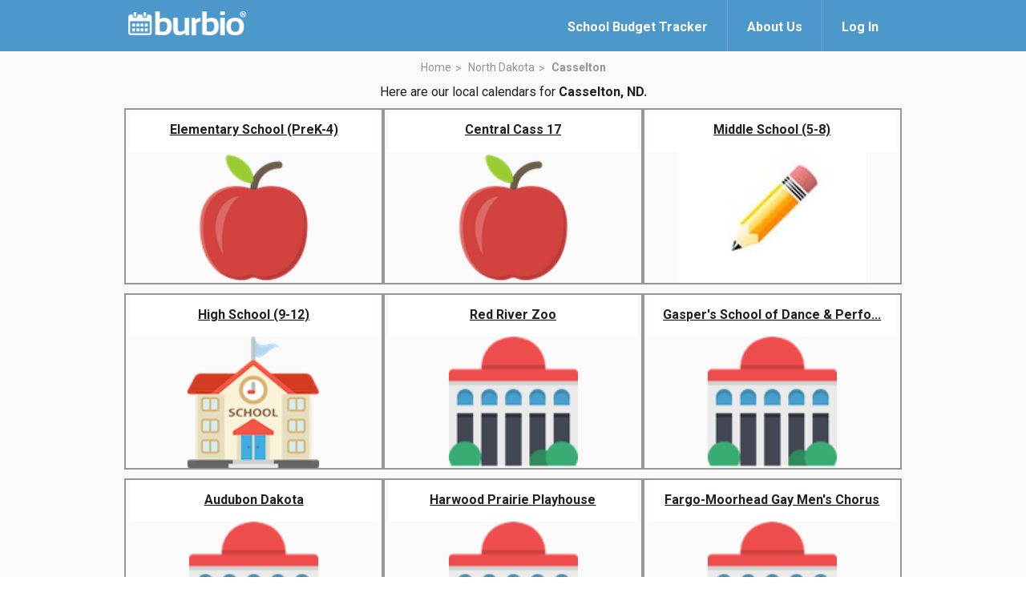

--- FILE ---
content_type: text/html; charset=utf-8
request_url: https://www.burbio.com/states/North-Dakota/casselton
body_size: 6458
content:
<!DOCTYPE html>
<html lang="en">
<head>
  <meta charset="utf-8" />
  <meta name="viewport" content="width=device-width, initial-scale=1.0">
    <meta property="og:image" content="https://www.burbio.com/assets/og-welcome-a31e41294b7a60efbd6bae877f5ab047f8a3f0473dae3e2ca421c6705eeb92df.png">
    <meta property="og:image:width" content="1200" />
    <meta property="og:image:height" content="630" />
  <meta property="og:title" content="Never miss a school, sports or community event again!"/>
  <meta property="og:description" content="Burbio.com has all the local calendars you need & want. Follow calendars to create a custom event feed, add/sync to your personal calendars, get weekly custom emails and updates. Access on Amazon Alexa. And more!" />
  <meta name="keywords" content="" />
  <meta name="author" content="" />
  <title>Burbio</title>
  <link rel="shortcut icon" type="image/x-icon" href="/assets/favicon-776fa00327bb0f61baa31c3d2289f2731123450fd9a0945022b3d69f86909063.ico" />
  <link href="https://fonts.googleapis.com/css?family=Roboto:300,400,500,700" rel="stylesheet">
  <link rel="stylesheet" href="/assets/magnific-popup-83355f7022033bb05c4e409c256d6d190255d064bee83413b0cca5c011ac28d9.css" media="all" />
  <link rel="stylesheet" href="/assets/common_burger-c184eb59b60554e4fccd8af5df0953f510681a5d4192624d52428ae2c9ddf05f.css" media="all" />
  <link rel="stylesheet" href="/assets/welcome-6fe9252803c4e9bd5c1a6c6ee8dc16ac7ee8df11d4c2d442445b8b7643affe42.css" media="all" />

  <script src="https://code.jquery.com/jquery-3.7.1.min.js"></script>
  <script src="https://cdnjs.cloudflare.com/ajax/libs/magnific-popup.js/1.1.0/jquery.magnific-popup.min.js"></script>

  <script src="/assets/application-81d358ecba8dd42c0f11248513da919d2b73810b307cd285eb968cb73a178c84.js"></script>
  <script src="/assets/clipboard-js/clipboard.min-ac547f1ba78cf5c837dee3bfd8741eb014a8032172dd3f63e74cef72f61c6581.js"></script>
  <script src="/assets/welcome-burger-13cca18354cf52ddc099cb929bf77e8fd8ed10c9839c52a4ffd84deff32698ff.js"></script>

  <meta name="csrf-param" content="authenticity_token" />
<meta name="csrf-token" content="SgdEzmsN5C4wmgjk-P-2zImLreIKk3dStEWatwL5Za4w6tkIi2QTnc7OjZ7AALtPc28VBR4i1XGkvASC9ME0bg" />
  
<script type='text/javascript'>
  googletag.cmd.push(function() {
    // googletag.defineSlot('/136981734/728x90_B_HEAD', [728, 90], 'div-gpt-ad-1407752008640-0')
    // .addService(googletag.pubads())

    var mapping = googletag.sizeMapping().
      addSize([1024, 0], [970, 90]).
      addSize([0, 0], [300, 250]).
      build();

    googletag.defineSlot('/136981734/88X31_LOGO_Bar', [88, 31], 'div-gpt-ad-1408541077991-0')
      .setTargeting('UserZip', '11111')
      .setTargeting('SchoolDistrict', [])
      .setTargeting('URL', '')
      .addService(googletag.pubads());

    googletag.defineSlot('/136981734/300x250_B_RSB', [300, 250], 'div-gpt-ad-1407486471408-1')
      .setTargeting('UserZip', '11111')
      .setTargeting('SchoolDistrict', [])
      .setTargeting('URL', '')
      .addService(googletag.pubads());

    googletag.defineSlot('/136981734/300x250_B_RSB', [300, 250], 'div-gpt-ad-1407486471408-2')
      .setTargeting('UserZip', '11111')
      .setTargeting('SchoolDistrict', [])
      .setTargeting('URL', '')
      .addService(googletag.pubads());

    googletag.defineSlot('/136981734/970x90_B_FOOT', [[970, 90],[300, 250]], 'div-gpt-ad-1407752008640-1')
      .setTargeting('URL', '')
      .setTargeting('GrpCalZip', '11111')
      .defineSizeMapping(mapping)
      .setCollapseEmptyDiv(true)
      .addService(googletag.pubads());

    googletag.defineSlot('/136981734/300x250_B_LSB', [300, 250], 'div-gpt-ad-1407486471408-0')
      .setTargeting('UserZip', '11111')
      .setTargeting('SchoolDistrict', [])
      .setTargeting('URL', '')
      .addService(googletag.pubads());

    googletag.defineSlot('/136981734/120x90_B_SPONSER', [128, 88], 'div-gpt-ad-1417022852997-0')
      .setTargeting('UserZip', '11111')
      .setTargeting('SchoolDistrict', [])
      .setTargeting('URL', '')
      .addService(googletag.pubads());

    googletag.defineSlot('/136981734/My_Calendars_header', [970, 90], 'div-gpt-ad-1444348409116-0')
      .setTargeting('UserZip', '11111')
      .setTargeting('SchoolDistrict', [])
      .setTargeting('URL', '')
      .addService(googletag.pubads());

    googletag.defineSlot('/136981734/300X250_search', [300, 250], 'div-gpt-ad-1447852890476-0')
      .setTargeting('UserZip', '11111')
      .setTargeting('SchoolDistrict', [])
      .setTargeting('URL', '')
      .addService(googletag.pubads());

    // googletag.defineSlot('/136981734/300X250_L_LSB', [300, 250], 'div-gpt-ad-1451419698832-0')
    //   .setTargeting('GrpCalZip', '11111')
    //   .setTargeting('URL', '')
    //   .addService(googletag.pubads());

    googletag.defineSlot('/136981734/300x250_G_LSB', [300, 250], 'div-gpt-ad-1451400643029-0')
      .setTargeting('GrpCalZip', '11111')
      .setTargeting('URL', '')
      .addService(googletag.pubads());

    googletag.defineSlot('/136981734/970x90_C_UserZip', [[970, 90],[300, 250]], 'div-gpt-ad-1451404087008-0')
      .setTargeting('UserZip', '11111')
      .setTargeting('SchoolDistrict', [])
      .setTargeting('URL', '')
      .defineSizeMapping(mapping)
      .setCollapseEmptyDiv(true)
      .addService(googletag.pubads());

    googletag.defineSlot('/136981734/Sponsored_Link_Title', [800, 50], 'div-gpt-ad-1462749729187-0')
      .setTargeting('UserZip', '11111')
      .setTargeting('SchoolDistrict', [])
      .setTargeting('URL', '')
      .addService(googletag.pubads());

    googletag.defineSlot('/136981734/Responsive_test_ad_unit', [[970, 90],[300, 250]], 'div-gpt-ad-1464710856430-0')
      .setTargeting('UserZip', '11111')
      .defineSizeMapping(mapping)
      .setCollapseEmptyDiv(true)
      .addService(googletag.pubads());

    googletag.pubads().enableSingleRequest();
    googletag.enableServices();
  });
</script>

  <script type="text/javascript">
  window.analytics=window.analytics||[],window.analytics.methods=["identify","group","track","page","pageview","alias","ready","on","once","off","trackLink","trackForm","trackClick","trackSubmit"],window.analytics.factory=function(t){return function(){var a=Array.prototype.slice.call(arguments);return a.unshift(t),window.analytics.push(a),window.analytics}};for(var i=0;i<window.analytics.methods.length;i++){var key=window.analytics.methods[i];window.analytics[key]=window.analytics.factory(key)}window.analytics.load=function(t){if(!document.getElementById("analytics-js")){var a=document.createElement("script");a.type="text/javascript",a.id="analytics-js",a.async=!0,a.src=("https:"===document.location.protocol?"https://":"http://")+"cdn.segment.io/analytics.js/v1/"+t+"/analytics.min.js";var n=document.getElementsByTagName("script")[0];n.parentNode.insertBefore(a,n)}},window.analytics.SNIPPET_VERSION="2.0.9",
  window.analytics.load("98fd5ms05m");
  window.analytics.page();
</script>

  <script>
  $(function(){
    $(".create-calendar-welcome-top").on("click", function(){
      trackingHelper.trackWelcomeTopSignIn();
    });

    $(".create-calendar-welcome-bottom").on("click", function(){
      trackingHelper.trackWelcomeBottomSignIn();
    });

    $(".welcome-page-main-signup").on("click", function(){
      trackingHelper.trackWelcomeMainSignUp();
    });

    $(".welcome-page-signup-free").on("click", function(){
      trackingHelper.trackWelcomeSignUpFree();
    });

    $(".welcome-page-signup-free-youtube").on("click", function(){
      trackingHelper.trackWelcomeSignUpFreeFromVideo();
    });

    $(".signup-modal.btn-follows").on("click", function(){
      groupId = $(this).attr("group-id");
      $.ajax({
        url:  "/groups/" + groupId + "/tracking_properties",
        type: "GET",
        headers: { 'X-CSRF-TOKEN': $('meta[name="csrf-token"]').attr('content') },
        dataType: "json",
        success: function(data) {
          trackingHelper.trackWelcomeGroupFollow(data["name"], data["category"], data["organizations"]);
        },
        error: function(data) {
          console.log('error: ' + data["message"]);
        }
      });
      
    });

    $("#zip_code_form").on("click", function(){
      zip = $("input#field-zip").val();
      trackingHelper.trackWelcomeZipCodeSearch(zip);
    });

    $(".city_tracking").on("click", function(){
      town_url = $(this).attr("href");
      trackingHelper.trackWelcomeTownLink(town_url);
    });

    $(".state_tracking").on("click", function(){
      state_url = $(this).attr("href");
      trackingHelper.trackWelcomeStateLink(state_url);
    });

  })
</script>
  <script type="text/javascript">
    (function(i,s,o,g,r,a,m){i['GoogleAnalyticsObject']=r;i[r]=i[r]||function(){
    (i[r].q=i[r].q||[]).push(arguments)},i[r].l=1*new Date();a=s.createElement(o),
    m=s.getElementsByTagName(o)[0];a.async=1;a.src=g;m.parentNode.insertBefore(a,m)
    })(window,document,'script','//www.google-analytics.com/analytics.js','ga');

    ga('create', 'UA-43606516-1', 'auto');
    ga('send', 'pageview');
  </script>
</head>
<body>
  <div class="wrapper">
    <header class="header">
      <div class="shell">
        <a class="logo" href="https://www.burbio.com/">
          <img width="162" height="33" src="/assets/logo_with_trademark-be0d4654caaf3e59789ec7c262ea1eb2d40fc40f69a39c1eee9363332e975125.png" />
</a>
        <div class="header__inner">
          <div class="header__actions">

            <a class="link-login" href="https://about.burbio.com/school-budget-tracker">
              <span>School Budget Tracker</span>
            </a>

            <a class="link-login" href="https://about.burbio.com">
              <span>About Us</span>
            </a>

              <a href="#login-modal" class="link-login login-modal">
                <span>Log In</span>
              </a>
          </div><!-- /.header__actions -->
        </div><!-- /.header__inner -->
      </div><!-- /.shell -->
    </header><!-- /.header -->



    <section id="content-section" class="section section--default main-white">
  <div class="shell">
    <header class="section__head">
      <nav class="breadcrumbs">
        <ul>
          <li>
            <a href="https://www.burbio.com/states">Home</a>
          </li>

          <li>
            <a href="https://www.burbio.com/states/North-Dakota#content-section">North Dakota</a>
          </li>

          <li class="current">
            <a href="#">Casselton</a>
          </li>
        </ul>
      </nav><!-- /.breadcrumbs -->

        <p>Here are our local calendars for <strong>Casselton, ND.</strong></p>
    </header><!-- /.section__head -->

    <div class="section__body">
      <div class="boxes-main">
            <div class="box-main box-main--centered">
              <div class="box__inner">
                <a href="https://www.burbio.com/states/North-Dakota/Casselton/elementary-school-prek-4-4a9e1fb3-5406-4212-9405-c596f31a81aa">
                <div class="box__overlay">
                  <h3>
                    Elementary School (PreK-4)
                  </h3>

                </div><!-- /.box__overlay -->

                <div class="box__image" style="background-image: url(/assets/Apple-65ec700705ce832fa903bb0f71d1af15c93d83a5cb1347eaf2678344330dfa3f.png);"></div><!-- /.box__image -->
</a>              </div><!-- /.box__inner -->
            </div><!-- /.box -->
            <div class="box-main box-main--centered">
              <div class="box__inner">
                <a href="https://www.burbio.com/states/North-Dakota/Casselton/central-cass-17-0a8daf57-3bf3-4eab-9210-ea773ced9b02">
                <div class="box__overlay">
                  <h3>
                    Central Cass 17
                  </h3>

                </div><!-- /.box__overlay -->

                <div class="box__image" style="background-image: url(/assets/Apple-65ec700705ce832fa903bb0f71d1af15c93d83a5cb1347eaf2678344330dfa3f.png);"></div><!-- /.box__image -->
</a>              </div><!-- /.box__inner -->
            </div><!-- /.box -->
            <div class="box-main box-main--centered">
              <div class="box__inner">
                <a href="https://www.burbio.com/states/North-Dakota/Casselton/middle-school-5-8-07ac6e60-3013-4f14-895d-5f5a0d39f60f">
                <div class="box__overlay">
                  <h3>
                    Middle School (5-8)
                  </h3>

                </div><!-- /.box__overlay -->

                <div class="box__image" style="background-image: url(/assets/pencil-5a0df3fc9cf2d3a73719a2ce4084f80e34da1c689d2850667f182cb7c90733c7.jpg);"></div><!-- /.box__image -->
</a>              </div><!-- /.box__inner -->
            </div><!-- /.box -->
            <div class="box-main box-main--centered">
              <div class="box__inner">
                <a href="https://www.burbio.com/states/North-Dakota/Casselton/high-school-9-12-9f3266be-cf63-4831-8743-0401b3f9f58f">
                <div class="box__overlay">
                  <h3>
                    High School (9-12)
                  </h3>

                </div><!-- /.box__overlay -->

                <div class="box__image" style="background-image: url(/assets/School_Building-6a41100f230965c6c87a9e30394061ef7612384b527277f01c2e3ee72f98002b.png);"></div><!-- /.box__image -->
</a>              </div><!-- /.box__inner -->
            </div><!-- /.box -->
            <div class="box-main box-main--centered">
              <div class="box__inner">
                <a href="https://www.burbio.com/states/North-Dakota/Fargo/red-river-zoo">
                <div class="box__overlay">
                  <h3>
                    Red River Zoo
                  </h3>

                </div><!-- /.box__overlay -->

                <div class="box__image" style="background-image: url(/assets/govt-icon-lg@2x-970ca1f55d615a07702e30a25e240c3492f00eff65ac2204e9b13067fe5b9ec9.png);"></div><!-- /.box__image -->
</a>              </div><!-- /.box__inner -->
            </div><!-- /.box -->
            <div class="box-main box-main--centered">
              <div class="box__inner">
                <a href="https://www.burbio.com/states/North-Dakota/Fargo/gasper-s-school-of-dance-performing-arts">
                <div class="box__overlay">
                  <h3>
                    Gasper&#39;s School of Dance &amp; Perfo...
                  </h3>

                </div><!-- /.box__overlay -->

                <div class="box__image" style="background-image: url(/assets/govt-icon-lg@2x-970ca1f55d615a07702e30a25e240c3492f00eff65ac2204e9b13067fe5b9ec9.png);"></div><!-- /.box__image -->
</a>              </div><!-- /.box__inner -->
            </div><!-- /.box -->
            <div class="box-main box-main--centered">
              <div class="box__inner">
                <a href="https://www.burbio.com/states/North-Dakota/Fargo/audubon-dakota">
                <div class="box__overlay">
                  <h3>
                    Audubon Dakota
                  </h3>

                </div><!-- /.box__overlay -->

                <div class="box__image" style="background-image: url(/assets/govt-icon-lg@2x-970ca1f55d615a07702e30a25e240c3492f00eff65ac2204e9b13067fe5b9ec9.png);"></div><!-- /.box__image -->
</a>              </div><!-- /.box__inner -->
            </div><!-- /.box -->
            <div class="box-main box-main--centered">
              <div class="box__inner">
                <a href="https://www.burbio.com/states/North-Dakota/Fargo/harwood-prairie-playhouse">
                <div class="box__overlay">
                  <h3>
                    Harwood Prairie Playhouse
                  </h3>

                </div><!-- /.box__overlay -->

                <div class="box__image" style="background-image: url(/assets/govt-icon-lg@2x-970ca1f55d615a07702e30a25e240c3492f00eff65ac2204e9b13067fe5b9ec9.png);"></div><!-- /.box__image -->
</a>              </div><!-- /.box__inner -->
            </div><!-- /.box -->
            <div class="box-main box-main--centered">
              <div class="box__inner">
                <a href="https://www.burbio.com/states/North-Dakota/Fargo/fargo-moorhead-gay-men-s-chorus">
                <div class="box__overlay">
                  <h3>
                    Fargo-Moorhead Gay Men&#39;s Chorus
                  </h3>

                </div><!-- /.box__overlay -->

                <div class="box__image" style="background-image: url(/assets/govt-icon-lg@2x-970ca1f55d615a07702e30a25e240c3492f00eff65ac2204e9b13067fe5b9ec9.png);"></div><!-- /.box__image -->
</a>              </div><!-- /.box__inner -->
            </div><!-- /.box -->
            <div class="box-main box-main--centered">
              <div class="box__inner">
                <a href="https://www.burbio.com/states/North-Dakota/Casselton/rural-cass-community-theatre">
                <div class="box__overlay">
                  <h3>
                    Rural Cass Community Theatre
                  </h3>

                </div><!-- /.box__overlay -->

                <div class="box__image" style="background-image: url(/assets/govt-icon-lg@2x-970ca1f55d615a07702e30a25e240c3492f00eff65ac2204e9b13067fe5b9ec9.png);"></div><!-- /.box__image -->
</a>              </div><!-- /.box__inner -->
            </div><!-- /.box -->
            <div class="box-main box-main--centered">
              <div class="box__inner">
                <a href="https://www.burbio.com/states/North-Dakota/Casselton/casselton-public-library">
                <div class="box__overlay">
                  <h3>
                    Casselton Public Library
                  </h3>

                </div><!-- /.box__overlay -->

                <div class="box__image" style="background-image: url(/assets/govt-icon-lg@2x-970ca1f55d615a07702e30a25e240c3492f00eff65ac2204e9b13067fe5b9ec9.png);"></div><!-- /.box__image -->
</a>              </div><!-- /.box__inner -->
            </div><!-- /.box -->
            <div class="box-main box-main--centered">
              <div class="box__inner">
                <a href="https://www.burbio.com/states/North-Dakota/Fargo/fargo-moorhead-symphony">
                <div class="box__overlay">
                  <h3>
                    Fargo Moorhead Symphony
                  </h3>

                </div><!-- /.box__overlay -->

                <div class="box__image" style="background-image: url(/assets/govt-icon-lg@2x-970ca1f55d615a07702e30a25e240c3492f00eff65ac2204e9b13067fe5b9ec9.png);"></div><!-- /.box__image -->
</a>              </div><!-- /.box__inner -->
            </div><!-- /.box -->
            <div class="box-main box-main--centered">
              <div class="box__inner">
                <a href="https://www.burbio.com/states/North-Dakota/Fargo/fargo-moorhead-area-foundation">
                <div class="box__overlay">
                  <h3>
                    Fargo-Moorhead Area Foundation
                  </h3>

                </div><!-- /.box__overlay -->

                <div class="box__image" style="background-image: url(/assets/govt-icon-lg@2x-970ca1f55d615a07702e30a25e240c3492f00eff65ac2204e9b13067fe5b9ec9.png);"></div><!-- /.box__image -->
</a>              </div><!-- /.box__inner -->
            </div><!-- /.box -->
            <div class="box-main box-main--centered">
              <div class="box__inner">
                <a href="https://www.burbio.com/states/North-Dakota/Fargo/fargo-moorhead-community-theatre">
                <div class="box__overlay">
                  <h3>
                    Fargo Moorhead Community Theatre
                  </h3>

                </div><!-- /.box__overlay -->

                <div class="box__image" style="background-image: url(/assets/govt-icon-lg@2x-970ca1f55d615a07702e30a25e240c3492f00eff65ac2204e9b13067fe5b9ec9.png);"></div><!-- /.box__image -->
</a>              </div><!-- /.box__inner -->
            </div><!-- /.box -->
      </div><!-- /.boxes-main -->
    </div><!-- /.section__body -->
  </div><!-- /.shell -->
</section><!-- /.section -->

    <div class="callout">
      <div class="shell">
        <h3>
            <a href="https://info.burbio.com/contact-us/" class="create-calendar create-calendar-welcome-bottom" target="_blank">
            Contact us
          </a>
          <span>to become a data client!</span></h3>
      </div><!-- /.shell -->
    </div><!-- /.callout -->

    <footer class="footer">
      <div class="shell">
        <a href="/" class="logo">
          <img width="162" height="33" src="/assets/logo_with_trademark-be0d4654caaf3e59789ec7c262ea1eb2d40fc40f69a39c1eee9363332e975125.png" />
        </a>

        <div class="footer__content">
          <div class="footer__holder">
            <ul>
              <li>
                <a href="https://info.burbio.com/contact-us/" target="_blank">Contact Us</a>
              </li>

              <li>
                <a href="https://about.burbio.com", target="_blank">About Us</a>
              </li>

              <li>
                <a href="/privacy_policy">Privacy Policy</a>
              </li>

              <li>
                <a href="/terms">Terms &amp; Conditions</a>
              </li>
            </ul>
          </div><!-- /.footer__holder -->

          <div class="footer__holder">
            <ul>

            </ul>

            <p>&copy;2021 Burbio, Inc.</p>
          </div><!-- /.footer__holder -->

          <div class="footer__socials">

            <div class="socials">
              <ul>
                <li>
                  <a href="https://www.facebook.com/burbiocom/?_ft_=top_level_post_id.770047603171905%3Atl_objid.770047603171905%3Athid.179022652274406%3A306061129499414%3A3%3A0%3A1493621999%3A-8665120662300792368">
                    <i class="ico-facebook"></i>
                  </a>
                </li>

                <li>
                  <a href="https://twitter.com/BurbioCalendar">
                    <i class="ico-twitter"></i>
                  </a>
                </li>

                <li>
                  <a id="mixpanel-badge" href="https://mixpanel.com/f/partner">
                    <img src="//cdn.mxpnl.com/site_media/images/partner/badge_light.png" alt="Mobile Analytics" />
                  </a>
                  </li>
              </ul>
            </div><!-- /.socials -->
          </div><!-- /.footer__socials -->
        </div><!-- /.footer__content -->
      </div><!-- /.shell -->
    </footer><!-- /.footer -->

  </div><!-- /.wrapper -->

  <div id="signup-modal" class="mfp-hide white-popup-block white-popup-block-form">
	<div class="modal-wrapper modal-wrapper-form">
		<button title="Close (Esc)" type="button" class="mfp-close active-button"></button>

		<div class="form-signup">
			<form class="new_user" id="new_user" action="/users" accept-charset="UTF-8" data-remote="true" method="post">
  			
				<div class="form-head">
					<a href="#" class="logo-blue"></a><!-- /.logo-blue -->

					<p>Create a free account or <a href="#login-modal" class="login-modal">log in</a></p>
				</div><!-- /.form-head -->

				<div class="form-body">
					
						<div class="form-row">
							<label for="field-first-name" class="form-label">First Name</label>

							<div class="form-controls">
								<input autofocus="autofocus" class="field register-fname" type="text" name="user[profile_attributes][first_name]" id="user_profile_attributes_first_name" />
							</div><!-- /.form-controls -->
						</div><!-- /.form-row -->

						<div class="form-row">
							<label for="field-last-name" class="form-label">Last Name</label>

							<div class="form-controls">
								<input class="field" type="text" name="user[profile_attributes][last_name]" id="user_profile_attributes_last_name" />
							</div><!-- /.form-controls -->
						</div><!-- /.form-row -->

						
							<div class="form-row">
								<label for="field-zip-code" class="form-label">Zip Code</label>

								<div class="form-controls">
									<input class="field" type="text" name="user[location_attributes][zip_code]" id="user_location_attributes_zip_code" />
									<div class="errormsg">Please use a valid Postal/Zip code.</div>
								</div><!-- /.form-controls -->
							</div><!-- /.form-row -->

						<div class="form-row">
							<label for="field-email" class="form-label">Email</label>

							<div class="form-controls">
								<input class="field" type="email" name="user[email]" id="user_email" />
								<div class="errormsg"></div>
							</div><!-- /.form-controls -->
						</div><!-- /.form-row -->

						<div class="form-row">
							<label for="field-password" class="form-label">Password</label>

							<div class="form-controls">
								<input autocomplete="off" class="field" type="password" name="user[password]" id="user_password" />
								<div class="errormsg">Your password must be between 6-32 characters long.</div>
								<p class="form-hint">Minimum 6 characters</p><!-- /.form-hint -->
							</div><!-- /.form-controls -->
						</div><!-- /.form-row -->
				</div><!-- /.form-body -->

				<div class="form-actions">
					<input type="submit" name="commit" value="Create Account" class="form-btn btn btn-blue btn-blue-dark-hover btn-md" data-disable-with="Create Account" />

					<div class="form-terms">
						<p>By clicking Create Account, you agree to our <a href="/terms">Terms</a> and <a href="/privacy_policy">Privacy Policy</a></p>
					</div><!-- /.form-terms -->
				</div><!-- /.form-actions -->
</form>		</div><!-- /.form-signup -->
	</div><!-- /.modal-wrapper  -->
</div>

  <div id="login-modal" class="mfp-hide white-popup-block white-popup-block-form">
  <div class="modal-wrapper modal-wrapper-form">
    <button title="Close (Esc)" type="button" class="mfp-close active-button"></button>

    <div class="form-signup">
       <form class="new_user" id="sign_in_form" action="/users/sign_in" accept-charset="UTF-8" data-remote="true" method="post">
  <div class="form-head">
    <a href="#" class="logo-blue"></a><!-- /.logo-blue -->
    <p>Log in</p>
  </div><!-- /.form-head -->

  <div class="form-body">
    <div class="form-row">
      <label for="user_email" class="form-label">Email</label>
      <div class="form-controls">
        <input autofocus="autofocus" class="field" type="email" name="user[email]" id="user_email" />
        <div class="errormsg">There was an error with your e-mail/password combination.</div>
      </div><!-- /.form-controls -->
    </div><!-- /.form-row -->
    <div class="form-row">
      <label for="user_password" class="form-label">Password</label>
      <div class="form-controls">
        <input autofocus="autofocus" class="field" type="password" name="user[password]" id="user_password" />
        <div class="errormsg">There was an error with your e-mail/password combination.</div>
      </div><!-- /.form-controls -->
    </div><!-- /.form-row -->
  </div>
  <div class="form-actions" style="margin-left:50px;">
    <input type="submit" name="commit" value="Log In" class="form-btn btn btn-blue btn-blue-dark-hover btn-md" data-disable-with="Log In" />
  </div><!-- /.form-actions -->
  <div class="text-center">
    <a href="#signup-modal" class="signup-modal">Sign Up</a>
  </div><!-- /.form-terms -->
  <div class="text-center">
    <a href="#forgotPwdModal" class="forgotpwd-link forgot-pwd-modal">Forgot Password?</a>
  </div><!-- /.form-terms -->
</form>
    </div><!-- /.form-signup -->
  </div><!-- /.modal-wrapper  -->
</div>
<!-- <div class="modal fade" id="loginModal" tabindex="-1" role="dialog"
  aria-labelledby="loginModalLabel" aria-hidden="true" >
  <div class="modal-dialog">
    <div class="modal-content">
      <div class="modal-body">
        <div class="row">
          <div class="col-md-12 text-center heading">Log In<div class="close" data-dismiss="modal"></div> </div>

          <div class="col-md-12 col-xs-12 mrgntp10 text-center">
            <a href="#" class='signup-link'>Don't have an account? Sign up now</a>
          </div>
        </div>
      </div>
    </div>
  </div>
</div> -->

  <div id="forgotPwdModal" class="mfp-hide white-popup-block white-popup-block-form">
  <div class="modal-wrapper modal-wrapper-form">
    <button title="Close (Esc)" type="button" class="mfp-close active-button"></button>

    <div class="form-signup">
       <form class="new_user" id="new_user" action="/users/password" accept-charset="UTF-8" method="post"><input type="hidden" name="authenticity_token" value="ROCgbceDX0RvYO3ZTWJmw_egapYoYoWsGoqwLIxYMXnSD9OffWJC7WS-watwa0TJk7fAHVtMN50W5JNUhr-7VQ" autocomplete="off" />
   
    <div class="form-head">
        <a href="#" class="logo-blue"></a><!-- /.logo-blue -->
        <h3>Forgot Password</h3>
        <div class="small">
      Enter your email address and we'll send you an email with instructions to reset your password.
        </div>
    </div><!-- /.form-head -->
    <div class="form-body">
    <div class="form-row">
      <label for="user_email" class="form-label first-focus">Email</label>
      <div class="form-controls">
        <input autofocus="autofocus" class="field" required="required" type="email" name="user[email]" id="user_email" />
      </div><!-- /.form-controls -->
    </div><!-- /.form-row -->
  </div>
  <div class="form-head">
    <div class="small status-msg"></div>
  </div>
  <div class="form-actions" style="margin-left:25px;">
    <input type="submit" name="commit" value="Reset Password" class="form-btn btn btn-blue btn-blue-dark-hover btn-md reset-pwd-btn" data-disable-with="Reset Password" />
  </div><!-- /.form-actions -->
</form>
    </div><!-- /.form-signup -->
  </div><!-- /.modal-wrapper  -->

<!--<div class="modal fade" id="forgotPwdModal" tabindex="-1" role="dialog"
  aria-labelledby="forgotPwdModal" aria-hidden="true" >
  <div class="modal-dialog">
    <div class="modal-content">
      <div class="modal-body">
        <div class="row">
          <div class="col-md-12 text-center heading">Forgot Password <div class="close" data-dismiss="modal"></div></div>
          <div class="col-md-12 mrgntp35 sub-text">Enter your email address and we'll send you an email with instructions to reset your password.</div>
          <div class="col-md-12 mrgntp10 text-center status-msg"></div>


        </div>
      </div>
    </div>
  </div>
</div>-->
</div>

  <div id="waiting-modal" class="mfp-hide white-popup-block white-popup-block-form">
  <div class="modal-wrapper modal-wrapper-form">
    <button title="Close (Esc)" type="button" class="mfp-close active-button"></button>

    <div>Hold tight.  Burbio is loading calendars for your local area.  You can click the FOLLOW button on the calendars to add organizations to your customized event feed.</div>
  </div>
</div>
  <div id="test-modal" class="mfp-hide white-popup-block">
    <div class="modal-wrapper">
      <div class="video-popup">
        <button title="Close (Esc)" type="button" class="mfp-close active-button"></button>

        <div class="video-popup-head">
          <h1>This is Burbio</h1>

            <a href="#signup-modal" class="btn btn-blue btn-md signup-modal welcome-page-signup-free-youtube">Sign Up - Free!</a>
        </div><!-- /.video-popup-head -->

        <div class="video-popup-body">
          <iframe width="560" height="315" src="https://www.youtube.com/embed/2hQq_-dEIgo?rel=0&amp;showinfo=0" frameborder="0" allowfullscreen></iframe>
        </div><!-- /.video-popup-body -->
      </div><!-- /.video-popup -->
    </div><!-- /.modal-wrapper -->
  </div>
  
  <script>
    window.onload = (event) => {
      if(getUrlVars()["create_calendar"] == "true"){
        $('.create-calendar').click();
      } else if(getUrlVars()["show_video"] == "true"){
        $("a[href=#test-modal]").click()
      }
    };
  </script>
  
<script defer src="https://static.cloudflareinsights.com/beacon.min.js/vcd15cbe7772f49c399c6a5babf22c1241717689176015" integrity="sha512-ZpsOmlRQV6y907TI0dKBHq9Md29nnaEIPlkf84rnaERnq6zvWvPUqr2ft8M1aS28oN72PdrCzSjY4U6VaAw1EQ==" data-cf-beacon='{"version":"2024.11.0","token":"821cb7efa8bf48ccb1736493d50d0728","r":1,"server_timing":{"name":{"cfCacheStatus":true,"cfEdge":true,"cfExtPri":true,"cfL4":true,"cfOrigin":true,"cfSpeedBrain":true},"location_startswith":null}}' crossorigin="anonymous"></script>
</body>
</html>
